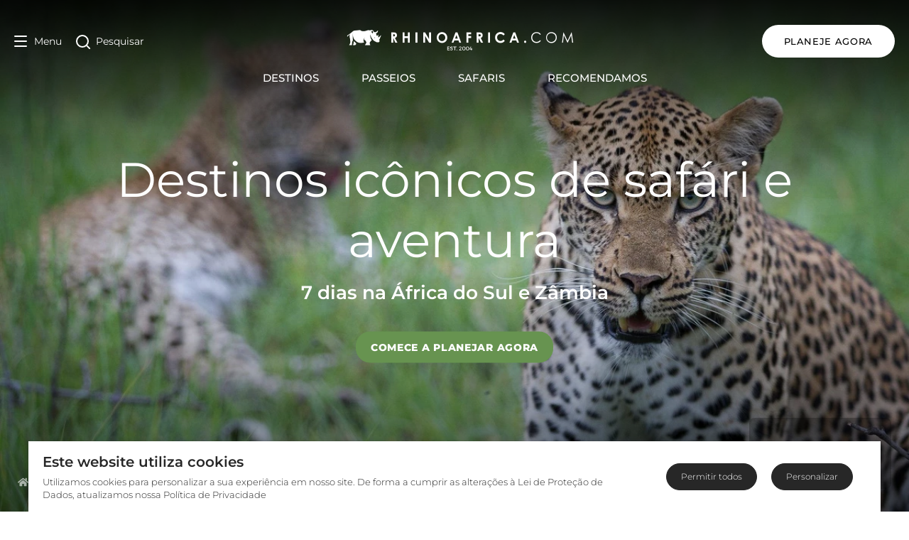

--- FILE ---
content_type: application/javascript; charset=UTF-8
request_url: https://www.rhinoafrica.com/_nuxt/8ff97d1.js
body_size: 6831
content:
(window.webpackJsonp=window.webpackJsonp||[]).push([[62],{1207:function(t,e,n){var content=n(1376);content.__esModule&&(content=content.default),"string"==typeof content&&(content=[[t.i,content,""]]),content.locals&&(t.exports=content.locals);(0,n(8).default)("31120b53",content,!1,{sourceMap:!1})},1214:function(t,e,n){var content=n(1390);content.__esModule&&(content=content.default),"string"==typeof content&&(content=[[t.i,content,""]]),content.locals&&(t.exports=content.locals);(0,n(8).default)("6f7d5a5a",content,!1,{sourceMap:!1})},1215:function(t,e,n){var content=n(1392);content.__esModule&&(content=content.default),"string"==typeof content&&(content=[[t.i,content,""]]),content.locals&&(t.exports=content.locals);(0,n(8).default)("0511d511",content,!1,{sourceMap:!1})},1375:function(t,e,n){"use strict";n(1207)},1376:function(t,e,n){var o=n(7)((function(i){return i[1]}));o.push([t.i,'.inclusions-exclusions li,.inclusions-exclusions ol,.inclusions-exclusions p,.inclusions-exclusions ul,.page-intro li,.page-intro ol,.page-intro p,.page-intro ul{font-family:inherit;font-size:inherit;font-weight:inherit;line-height:inherit}.page-intro p a{color:#900;position:relative}.page-intro ul{list-style:disc}.page-intro ol,.page-intro ul{margin-bottom:1rem}.page-intro ol.show,.page-intro ul.show{display:inline-block}.page-intro ol.show:after,.page-intro ul.show:after{content:none}.page-intro h2,.page-intro h3,.page-intro h4,.page-intro h5,.page-intro h6{display:none}.page-intro h2.heading,.page-intro h2.show,.page-intro h3.heading,.page-intro h3.show,.page-intro h4.heading,.page-intro h4.show,.page-intro h5.heading,.page-intro h5.show,.page-intro h6.heading,.page-intro h6.show{display:block}.page-intro h2{font-size:1.5rem;font-weight:600;margin-bottom:.8rem}@media only screen and (min-width:768px){.page-intro h2{font-size:2rem;margin-bottom:2rem}}@media only screen and (min-width:1024px){.page-intro h2{font-size:2.875rem;font-weight:500}}.page-intro h3{font-size:1.188rem;font-weight:600;margin-bottom:.8rem}@media only screen and (min-width:768px){.page-intro h3{font-size:1.25rem;margin-bottom:10px;margin-top:20px}}@media only screen and (min-width:1200px){.page-intro h3{font-size:1.65rem}}.page-intro h4{font-size:1.1rem;font-weight:600;margin-bottom:.8rem}@media only screen and (min-width:768px){.page-intro h4{font-size:1.2rem;margin-bottom:2rem}}@media only screen and (min-width:1200px){.page-intro h4{font-size:1.5rem}}.page-intro h5{font-size:1rem;font-weight:600;margin-bottom:.8rem}@media only screen and (min-width:768px){.page-intro h5{font-size:1.2rem;margin-bottom:1.75rem}}@media only screen and (min-width:1200px){.page-intro h5{font-size:1.45rem}}.page-intro h6{font-size:.95rem;font-weight:600;margin-bottom:.8rem}@media only screen and (min-width:768px){.page-intro h6{font-size:1.05rem;margin-bottom:1.75rem}}@media only screen and (min-width:1200px){.page-intro h6{font-size:1.15rem}}.page-intro button.rotate svg{transform:rotate(180deg)}.inclusions-exclusions ul{border:1px solid #272727;border-radius:5px;max-width:48%}.inclusions-exclusions ul:first-child{margin-right:4%}.inclusions-exclusions ul li{border-top:1px solid #272727;color:#828282;padding:5px}.inclusions-exclusions ul li.title{background-color:#900;border-top:none;color:#fff;font-weight:700}.tags{margin-bottom:2rem}.tags li,.tags p,.tags ul{color:#828282}.tags p.heading{margin-bottom:0}.tags p span.color-black{color:#272727}.tags p.heading span.duration{text-transform:lowercase}.tags p.heading span.duration>span.capitalize{text-transform:capitalize}.tags .great-for p.heading{margin-bottom:1rem}.tags ul.experiences{margin-bottom:-8px}.tags ul.experiences li{background-color:#828282;border-radius:3px;color:#fff;display:inline-block;margin:0 8px 8px 0;padding:4px 12px}.tags .best-time-legend{margin-bottom:1rem}.tags .best-time-legend>li{display:inline-block;margin-right:8px}.tags .best-time-legend .dots{position:relative}.tags .best-time-legend .dots:before{background-color:#f0f0f0;border-radius:50%;content:"";display:inline-block;height:13px;margin-right:10px;position:relative;top:-1px;vertical-align:middle;width:13px}.tags .best-time-legend .dots.green:before{background-color:#8fc27d}.tags .best-time-legend .dots.light-green:before{background-color:#aad19e}.tags ul.best-time-months{align-items:center;display:flex;justify-content:space-evenly;margin-bottom:0}.tags ul.best-time-months li{background-color:#f0f0f0;font-family:Montserrat,sans-serif;font-size:12px;height:22px;line-height:100%;margin-bottom:25px;padding-top:3px;position:relative;text-align:center;width:100%}@media only screen and (min-width:768px){.tags ul.best-time-months li{font-size:1rem}}@media only screen and (min-width:1200px){.tags ul.best-time-months li{font-size:1.1rem}}.tags ul.best-time-months li.green{background-color:#8fc27d}.tags ul.best-time-months li.light-green{background-color:#aad19e}.tags ul.best-time-months li span{left:50%;position:absolute;top:25px;transform:translateX(-50%)}',""]),o.locals={},t.exports=o},1389:function(t,e,n){"use strict";n(1214)},1390:function(t,e,n){var o=n(7)((function(i){return i[1]}));o.push([t.i,'.hiw-container{box-shadow:0 0 3px 1px rgba(0,0,0,.1)}.hiw-container.bg-gray2{background-color:#fff;margin-top:0;padding:20px 0 50px}@media screen and (min-width:768px){.hiw-container.bg-gray2{background-color:#f0f0f0;padding:15px}}.hiw-container .lower{letter-spacing:.5px;text-transform:lowercase}.hiw-container>.container{display:flex;flex-direction:column;justify-content:space-between;padding-bottom:30px;padding-top:30px}@media screen and (min-width:768px){.hiw-container>.container{background-color:transparent;flex-direction:row;max-width:none;padding:50px 30px 30px}}@media screen and (min-width:1200px){.hiw-container>.container{max-width:1280px}}.hiw-container>.container>div:not(.middle-line){min-width:100%;width:100%}@media screen and (min-width:768px){.hiw-container>.container>div:not(.middle-line){min-width:50%;padding:0 30px;width:50%}}.hiw-container>.container>div:not(.middle-line).right{background-color:#f0f0f0;padding:40px}@media screen and (min-width:768px){.hiw-container>.container>div:not(.middle-line).right{border-left:1px solid hsla(0,0%,51%,.3);padding-left:15px;padding-right:15px}}.hiw-container>.container>div:not(.middle-line).left,.hiw-container>.container>div:not(.middle-line).right>div{padding:0 15px;width:100%}@media screen and (min-width:768px){.hiw-container>.container>div:not(.middle-line).left,.hiw-container>.container>div:not(.middle-line).right>div{max-width:518px}}.how-we-work{padding:0 15px}.how-we-work h2{font-size:24px;margin-bottom:10px;text-transform:none}@media only screen and (min-width:768px){.how-we-work h2{font-size:28px;padding-bottom:10px}}@media only screen and (min-width:1200px){.how-we-work h2{font-size:30px}}.how-we-work>p{line-height:1.25}@media only screen and (min-width:768px){.how-we-work>p{font-size:15px;margin-bottom:0}}.how-we-work ul.journey-list{border-top:1px solid hsla(0,0%,51%,.3);list-style:none;margin-top:20px;padding:10px 0 0 15px}@media screen and (min-width:768px){.how-we-work ul.journey-list{border-top:none;margin-top:0;padding:10px 15px}}.how-we-work ul.journey-list li{font-size:22px;line-height:20px;min-height:59px;padding-left:20px;position:relative}@media only screen and (min-width:768px){.how-we-work ul.journey-list li{min-height:none;padding-bottom:15px}}.how-we-work ul.journey-list li:before{color:#900;content:"•";display:inline-block;font-size:40px;margin-left:-2rem;position:relative;top:5px;width:20px}.how-we-work ul.journey-list li:after{border-left:3px dotted hsla(0,0%,51%,.3);bottom:-20px;content:" ";display:block;height:55px;left:-8px;position:absolute}@media only screen and (min-width:768px){.how-we-work ul.journey-list li:after{bottom:-10px;height:45px}}.how-we-work ul.journey-list li p{display:inline-block;margin:0}.how-we-work ul.journey-list li p+p{color:#828282;display:block;font-size:13px}@media only screen and (min-width:1200px){.how-we-work ul.journey-list li p+p{border-left:1px solid #272727;display:inline-block;padding-left:5px}}.how-we-work ul.journey-list li span{display:inline-block}.how-we-work ul.journey-list li:last-child:after{display:none}.start-planning{padding-top:40px;text-align:center}.start-planning .consultant-img{background-position:50%;background-repeat:no-repeat;background-size:cover;border-radius:50px;height:100px;margin:0 auto;width:100px}@media only screen and (min-width:1200px){.start-planning .consultant-img{border-radius:65px;height:130px;width:130px}}.start-planning h2{line-height:1.3;margin-top:20px}@media only screen and (min-width:768px){.start-planning h2{font-size:23px;margin-bottom:10px}}@media only screen and (min-width:992px){.start-planning h2{font-size:26px}}@media only screen and (min-width:1200px){.start-planning h2{font-size:30px;line-height:1.2}}@media only screen and (min-width:768px){.start-planning p{font-size:15px}}@media only screen and (min-width:992px){.start-planning p{font-size:16px}}@media only screen and (min-width:1200px){.start-planning p{font-size:20px}}.start-planning .btn{font-weight:600;margin-bottom:10px;margin-top:8px}@media only screen and (min-width:768px){.start-planning .btn{margin-bottom:0;margin-top:0;padding:16px 32px}}.start-planning .btn.dt{display:none!important}@media only screen and (min-width:768px){.start-planning .btn.dt{display:inline-block!important}}.journey-total{border-top:1px solid #828282;margin-top:25px;padding:15px 5px 15px 15px}.journey-total>p{margin-bottom:10px}@media only screen and (min-width:992px){.journey-total{padding-right:30%;position:relative}}.total-price{align-items:center;background:#828282;color:#fff;display:flex;font-size:13px;font-weight:700;left:-15px;letter-spacing:1.25px;margin-bottom:0;min-height:42px;padding:0 16px;position:relative;text-align:left;width:calc(100% + 15px)}@media only screen and (min-width:992px){.total-price{left:auto;max-width:45%;position:absolute;right:0;top:0;width:auto}}i.prepend{margin-right:.5em}',""]),o.locals={},t.exports=o},1391:function(t,e,n){"use strict";n(1215)},1392:function(t,e,n){var o=n(7)((function(i){return i[1]}));o.push([t.i,"#tour[data-v-9ef9b192]{min-width:100%}#tour.overflowHidden[data-v-9ef9b192]{overflow:hidden}",""]),o.locals={},t.exports=o},1471:function(t,e,n){"use strict";n.r(e);n(32),n(11),n(9),n(12),n(13);var o=n(5),r=n(6),l=(n(17),n(10),n(94),n(22),n(74),n(27),n(34),n(73),n(165),n(35),n(4)),d=n(96),c=n(93),m=n(1057);function h(object,t){var e=Object.keys(object);if(Object.getOwnPropertySymbols){var n=Object.getOwnPropertySymbols(object);t&&(n=n.filter((function(t){return Object.getOwnPropertyDescriptor(object,t).enumerable}))),e.push.apply(e,n)}return e}var f={name:"TourDescription",props:{partnerPage:Boolean,accommodationPage:Boolean,foundObject:Object},computed:function(t){for(var i=1;i<arguments.length;i++){var source=null!=arguments[i]?arguments[i]:{};i%2?h(Object(source),!0).forEach((function(e){Object(o.a)(t,e,source[e])})):Object.getOwnPropertyDescriptors?Object.defineProperties(t,Object.getOwnPropertyDescriptors(source)):h(Object(source)).forEach((function(e){Object.defineProperty(t,e,Object.getOwnPropertyDescriptor(source,e))}))}return t}({},Object(l.c)({tour:"getTour",getCurrentlySelectedCurrency:"currency/getCurrentlySelectedCurrency"})),created:function(){},methods:{getPrice:function(t){var e=this.getCurrentlySelectedCurrency;return e.symbol+Math.round(t/e.exchangeRate)}},components:{}},x=f,_=(n(1375),n(3)),w=Object(_.a)(x,(function(){var t=this,e=t._self._c;return e("div",{staticClass:"container px-2 mt-4 md:px-5 md:pt-4 lg:px-10 mx-auto pt-6 md:pt-10",attrs:{id:"tourDescription"}},[e("div",{staticClass:"flex flex-col"},[e("div",{staticClass:"flex justify-center flex-col"},[e("div",{staticClass:"w-full md:w-4/5 px-4 pb-8 text-left page-intro mx-auto"},[t.foundObject.overwrites.whatToExpect?e("h3",{staticClass:"sm:text-h3s md:text-h3m lg:text-h3 font-semibold color-black mb-8 heading"},[t._v(t._s(t.foundObject.overwrites.whatToExpect))]):e("h3",{staticClass:"sm:text-h3s md:text-h3m lg:text-h3 font-semibold color-black mb-8 heading"},[t._v(t._s(t.$t("tour_info_heading")))]),t._v(" "),e("div",{staticClass:"intro-copy text-base md:text-xl font-medium font-mont leading-relaxed",attrs:{id:"tourOverview"},domProps:{innerHTML:t._s(t.foundObject.fullDescription)}})]),t._v(" "),t.foundObject.inclusions.length>0||t.foundObject.exclusions.length>0?e("div",{staticClass:"flex justify-center w-full md:w-4/5 mx-auto px-4 pb-8 inclusions-exclusions text-base md:text-xl font-medium font-mont"},[e("ul",{staticClass:"inclusions w-1/2"},[e("li",{staticClass:"title"},[t._v(t._s(t.$t("inclusions")))]),t._v(" "),t._l(t.foundObject.inclusions,(function(n,o){return e("li",{key:o,staticClass:"sm:text-baseSm md:text-base"},[t._v(t._s(n))])}))],2),t._v(" "),e("ul",{staticClass:"exclusions w-1/2"},[e("li",{staticClass:"title"},[t._v(t._s(t.$t("exclusions")))]),t._v(" "),t._l(t.foundObject.exclusions,(function(n,o){return e("li",{key:o,staticClass:"sm:text-baseSm md:text-base"},[t._v(t._s(n))])}))],2)]):t._e(),t._v(" "),e("div",{staticClass:"flex justify-center flex-col w-full md:w-4/5 mx-auto px-4 tags text-base font-medium font-mont"},[t.foundObject.experiences.length>0?e("div",{staticClass:"great-for pb-8"},[t.foundObject.overwrites.tourGreatFor?e("p",{staticClass:"sm:text-baseSm md:text-h4m lg:text-h6 font-medium heading"},[t._v(t._s(t.foundObject.overwrites.tourGreatFor))]):e("p",{staticClass:"sm:text-baseSm md:text-h4m lg:text-h6 font-medium heading"},[t._v(t._s(t.$t("tour_info_experiences")))]),t._v(" "),e("ul",{staticClass:"experiences text-sm"},t._l(t.foundObject.experiences,(function(n){return e("li",{key:n.id,staticClass:"sm:text-baseSm md:text-base"},[t._v(t._s(n.name))])})),0)]):t._e(),t._v(" "),t.foundObject.duration>0?e("div",{staticClass:"ideal pb-8"},[e("p",{staticClass:"heading sm:text-baseSm md:text-h4m lg:text-h6 font-medium"},[t.foundObject.overwrites.idealDuration?e("span",[t._v(t._s(t.foundObject.overwrites.idealDuration))]):e("span",[t._v(t._s(t.$t("tour_info_ideal_duration")))]),t._v(": "),e("span",{staticClass:"color-black duration"},[t._v(t._s(t.foundObject.duration+1)+" "),e("span",{class:"de"==this.$i18n.locale?"capitalize":""},[t._v(t._s(t.$t("days")))])])])]):t._e(),t._v(" "),t.foundObject.price?e("div",{staticClass:"price pb-8"},[e("p",{staticClass:"sm:text-baseSm md:text-h4m lg:text-h6 font-medium heading"},[t._v(t._s(t.$t("tours_from"))+" "),e("span",{staticClass:"color-black"},[t._v(t._s(t.getPrice(t.foundObject.price)))]),t._v(" "+t._s(t.$t("sp_pp")))])]):t._e(),t._v(" "),0==t.tour.hideBttt?e("div",{staticClass:"bttg"},[e("ul",{staticClass:"best-time-legend"},[t.foundObject.overwrites.bestTimeToGo?e("li",{staticClass:"sm:text-baseSm md:text-h4m lg:text-h6 font-medium title"},[t._v(t._s(t.foundObject.overwrites.bestTimeToGo)+":")]):e("li",{staticClass:"sm:text-baseSm md:text-h4m lg:text-h6 font-medium title"},[t._v(t._s(t.$t("best_time_to_go_legend"))+":")]),t._v(" "),e("li",{staticClass:"dots green sm:text-baseSm md:text-lg font-medium font-mont leading-relaxed"},[t._v(t._s(t.$t("best_time_to_go_label_best")))]),t._v(" "),e("li",{staticClass:"dots light-green sm:text-baseSm md:text-lg font-medium font-mont leading-relaxed"},[t._v(t._s(t.$t("best_time_to_go_label_good")))]),t._v(" "),e("li",{staticClass:"dots grey sm:text-baseSm md:text-lg font-medium font-mont leading-relaxed"},[t._v(t._s(t.$t("best_time_to_go_label_mixed")))])]),t._v(" "),e("ul",{staticClass:"best-time-months"},t._l(12,(function(i){return e("li",{key:i,staticClass:"month sm:text-base md:text-lg font-medium font-mont leading-relaxed",class:[t.tour.bestTime.best.indexOf(i-1)>=0?"green":t.tour.bestTime.ok.indexOf(i-1)>=0?"light-green":""]},[1==i?e("span",[t._v(t._s(t.$t("month_jan")))]):t._e(),2==i?e("span",[t._v(t._s(t.$t("month_feb")))]):t._e(),3==i?e("span",[t._v(t._s(t.$t("month_mar")))]):t._e(),4==i?e("span",[t._v(t._s(t.$t("month_apr")))]):t._e(),5==i?e("span",[t._v(t._s(t.$t("month_may")))]):t._e(),6==i?e("span",[t._v(t._s(t.$t("month_jun")))]):t._e(),t._v(" "),7==i?e("span",[t._v(t._s(t.$t("month_jul")))]):t._e(),8==i?e("span",[t._v(t._s(t.$t("month_aug")))]):t._e(),9==i?e("span",[t._v(t._s(t.$t("month_sep")))]):t._e(),10==i?e("span",[t._v(t._s(t.$t("month_oct")))]):t._e(),11==i?e("span",[t._v(t._s(t.$t("month_nov")))]):t._e(),12==i?e("span",[t._v(t._s(t.$t("month_dec")))]):t._e()])})),0)]):t._e()])])])])}),[],!1,null,null,null).exports,v=n(1244),y=n(92);function j(object,t){var e=Object.keys(object);if(Object.getOwnPropertySymbols){var n=Object.getOwnPropertySymbols(object);t&&(n=n.filter((function(t){return Object.getOwnPropertyDescriptor(object,t).enumerable}))),e.push.apply(e,n)}return e}function O(t){for(var i=1;i<arguments.length;i++){var source=null!=arguments[i]?arguments[i]:{};i%2?j(Object(source),!0).forEach((function(e){Object(o.a)(t,e,source[e])})):Object.getOwnPropertyDescriptors?Object.defineProperties(t,Object.getOwnPropertyDescriptors(source)):j(Object(source)).forEach((function(e){Object.defineProperty(t,e,Object.getOwnPropertyDescriptor(source,e))}))}return t}var M={name:"journeyMapped",props:{foundObject:Object},data:function(){return{duration:0,enquireLink:this.foundObject.globalConfig.navEnquire.link+"?tourId="+this.foundObject.id}},computed:O(O({},Object(l.c)({getCurrentlySelectedCurrency:"currency/getCurrentlySelectedCurrency"})),{},{getDuration:function(){var t=this;return this.foundObject.destinations.forEach((function(e){t.duration+=e.duration})),this.duration}}),methods:{getPrice:function(t){var e=this.getCurrentlySelectedCurrency;return e.symbol+Math.round(t/e.exchangeRate)}},components:{"v-button":y.a}},C=(n(1389),Object(_.a)(M,(function(){var t=this,e=t._self._c;return e("div",{staticClass:"hiw-container bg-gray2"},[e("div",{staticClass:"container px-0 lg:px-10 mx-auto"},[e("div",{staticClass:"items-center left md:flex"},[e("div",{staticClass:"how-we-work"},[t.foundObject.overwrites.tourSummaryHeading?e("h2",[t._v(t._s(t.foundObject.overwrites.tourSummaryHeading))]):e("h2",[t._v(t._s(t.$t("tour_summary_heading")))]),t._v(" "),t.foundObject.overwrites.tourSummarySubHeading?e("p",[t._v(t._s(t.foundObject.overwrites.tourSummarySubHeading))]):e("p",[t._v(t._s(t.$t("tour_summary_description")))]),t._v(" "),e("ul",{staticClass:"journey-list"},t._l(t.foundObject.destinations,(function(n,i){var o;return e("li",{key:i},[e("p",[t._v(t._s(n.duration)+" "),1==n.duration?e("span",[t._v(t._s(t.$t("night")))]):e("span",[t._v(t._s(t.$t("nights")))]),t._v(": "+t._s(null!==(o=n.name)&&void 0!==o?o:n.localizedName))]),t._v(" "),e("p",{staticClass:"country"},[t._v(t._s(n.parent))])])})),0),t._v(" "),e("div",{staticClass:"journey-total"},[e("p",{staticClass:"total-duration"},[t._v(t._s(t.getDuration)+" "),e("span",{},[t._v(t._s(t.$t("nights_in_total")))])]),t._v(" "),e("p",{staticClass:"total-price"},[t._v(t._s(t.getPrice(t.foundObject.price))+" "),e("span",{staticClass:"lower"},[t._v(t._s(t.$t("per_person")))])])])])]),t._v(" "),e("div",{staticClass:"right flex justify-end"},[e("div",{staticClass:"start-planning text-center"},[e("div",{staticClass:"lazy-bg consultant-img",staticStyle:{"background-image":"url(https://cdn2.rhinoafrica.com/thumbnails/media/_en/crash/travel-consultants/bianca-johnstone/45850/image-thumb__45850__consultant-cta/bianca-johnstone-02.ca2cc76b.webp)"}}),t._v(" "),e("h2",[t._v(t._s(t.$t("tour_start_planning_heading"))+" "),e("br"),t._v(t._s(t.$t("tour_start_planning_subheading")))]),t._v(" "),e("p",{staticClass:"hidden-xs hidden md:block"},[t._v(t._s(t.$t("start_planning_description")))]),t._v(" "),e("p",{staticClass:"visible-xs md:hidden"},[t._v(t._s(t.$t("start_planning_call_us_description")))]),t._v(" "),e("v-button",{staticClass:"font-semibold hidden md:inline-block dt",attrs:{id:"hiw-sp",link:!0,color:"secondary",href:t.enquireLink,"data-analytics-event-name":"primary_cta_click","data-analytics-element-location":"summary_quote"}},[t._v(t._s(t.foundObject.globalConfig.tourCards.tourStartCard.buttonCopy))]),t._v(" "),e("a",{staticClass:"tap-phone visible-xs md:hidden",attrs:{href:"tel:+27214692600"}},[e("v-button",{staticClass:"font-semibold",attrs:{type:"button",color:"secondary"}},[e("i",{staticClass:"ra ra-phone prepend"}),t._v(t._s(t.$t("call_us")))]),t._v(" "),e("h5",{staticClass:"number"},[t._v(t._s(t.$t("phone_local_text"))+": "),e("span",[t._v(t._s(t.$t("phone_local_number")))])])],1)],1)])])])}),[],!1,null,null,null).exports),k=n(1045),S=n(1051),P=n(1052),z=n(1049);function $(object,t){var e=Object.keys(object);if(Object.getOwnPropertySymbols){var n=Object.getOwnPropertySymbols(object);t&&(n=n.filter((function(t){return Object.getOwnPropertyDescriptor(object,t).enumerable}))),e.push.apply(e,n)}return e}function T(t){for(var i=1;i<arguments.length;i++){var source=null!=arguments[i]?arguments[i]:{};i%2?$(Object(source),!0).forEach((function(e){Object(o.a)(t,e,source[e])})):Object.getOwnPropertyDescriptors?Object.defineProperties(t,Object.getOwnPropertyDescriptors(source)):$(Object(source)).forEach((function(e){Object.defineProperty(t,e,Object.getOwnPropertyDescriptor(source,e))}))}return t}var D={name:"Tour",data:function(){return{enUrl:"",part2isvisible:!1,serviceProviderModal:null,tourModal:null,destinationModal:null,tourMapModal:null,showLanguageCurrencyModal:null,showPhoneModal:null,uspMainModal:null,uspSingleModal:null,partnerModal:null,stopModal:null,spModal:null,partner:!1,isMobile:!1,isDesktop:!1,bannerSize:null,isBannerLoaded:!1,bannerVideoModal:null,tag:"MAIN_TOUR"}},nuxtI18n:{paths:{en:"/tours/([A-Za-z0-9-]+)/:id",de:"/touren/([A-Za-z0-9-]+)?/:id",es:"/tours/([A-Za-z0-9-]+)/:id",pt:"/passeios/([A-Za-z0-9-]+)?/:id",fr:"/circuits/([A-Za-z0-9-]+)?/:id"}},mixins:[S.a,P.a,k.a,z.a],fetch:function(t){return Object(r.a)(regeneratorRuntime.mark((function e(){return regeneratorRuntime.wrap((function(e){for(;;)switch(e.prev=e.next){case 0:return e.prev=0,e.next=3,t.store.dispatch("fetchTour",{language:t.app.i18n.locale,id:t.params.id,content:t.params.content?t.params.content:"a"});case 3:e.next=9;break;case 5:e.prev=5,e.t0=e.catch(0),t.store.commit("UPDATE_DETAILS",e.t0.response.data),t.error({status:e.t0.response.status,errorType:e.t0.response.data.errorType});case 9:case"end":return e.stop()}}),e,null,[[0,5]])})))()},head:function(){var t=this,meta=[],e=this.foundObject.meta["og:image"].original;this.foundObject.meta.global.forEach((function(t){meta.push({name:t.name,content:t.content})})),this.foundObject.meta.ogProperties.forEach((function(t){meta.push({property:t.property,content:t.content})})),this.foundObject.meta.ogNames.forEach((function(t){meta.push({name:t.name,content:t.content})})),meta.push({property:"og:image",content:e}),meta.push({property:"thumbnail",content:e});var n=[];Array.isArray(this.foundObject.breadcrumb)&&this.foundObject.breadcrumb.length>0&&n.push(this.generateBreadcrumbSchema(this.foundObject.breadcrumb)),n.push(this.generateOrganizationSchema()),n.push(this.generateWebsiteSchema()),n.push(this.generateTourSchema(this.foundObject)),Array.isArray(this.foundObject.destinations)&&this.foundObject.destinations.forEach((function(e){if(n.push(t.generateMiniDestinationSchema(e,"".concat(e.url||""))),Array.isArray(e.images)&&e.images.length>0){var o=t.generateImageGallerySchema(e.images);o&&n.push(o)}}));var o=n.filter(Boolean);return{title:this.foundObject.meta.object.title,htmlAttrs:{lang:this.$i18n.locale},meta:meta,link:this.foundObject.meta.links,bodyAttrs:{class:"relative"},__dangerouslyDisableSanitizers:["script"],script:o.map((function(t){return{type:"application/ld+json",innerHTML:JSON.stringify(t)}}))}},computed:T({},Object(l.c)({foundObject:"getTour"})),mounted:function(){if(window.location.href.indexOf("?video")>0){var t=new URLSearchParams(window.location.search).toString().slice(0,-1);if(""!==t&&null!==t){var e=document.getElementById(t);null!==e&&e.scrollIntoView({behavior:"smooth"})}}if(this.isMobile=window.innerWidth<768,this.isDesktop=window.innerWidth>=768,this.bannerSize=this.foundObject.image.large,this.isBannerLoaded=!0,this.isDesktop){var script=document.createElement("script");script.src="//widget.trustpilot.com/bootstrap/v5/tp.widget.bootstrap.min.js",document.head.appendChild(script)}this.enUrl="/"+this.$metaInfo.link[0].href.replace(/^(?:\/\/|[^/]+)*\//,""),this.tagManagerEvent("tour_details",this.enUrl,this.$i18n.locale),this.isEmptyString(this.foundObject.clickPathTrackId)||this.addClickPathTrackIdToStorage(this.foundObject.clickPathTrackId)},updated:function(){this.isMobile=window.innerWidth<768,this.isDesktop=window.innerWidth>=768,window.innerWidth<768?(this.bannerSize=this.foundObject.image.small,this.isBannerLoaded=!0):window.innerWidth>=768&&window.innerWidth<1024?(this.bannerSize=this.foundObject.image.medium,this.isBannerLoaded=!0):window.innerWidth>=1024&&(this.bannerSize=this.foundObject.image.large,this.isBannerLoaded=!0)},methods:T({},Object(l.b)({loadAddToEnquiries:"loadAddToEnquiries"})),components:{OpacityWrapper:d.a,MenuView:c.a,BannerContainer:m.a,TourDescription:w,TourStops:v.a,JourneyMapped:C,Testimonials:function(){return n.e(26).then(n.bind(null,1454))},FooterContainer:function(){return Promise.resolve().then(n.bind(null,117))},PhoneModal:function(){return Promise.resolve().then(n.bind(null,111))},TourMapModal:function(){return Promise.all([n.e(2),n.e(3),n.e(19)]).then(n.bind(null,1496))},LanguageCurrencyModal:function(){return Promise.resolve().then(n.bind(null,101))},UspMainModal:function(){return Promise.resolve().then(n.bind(null,118))},UspSingleModal:function(){return Promise.resolve().then(n.bind(null,119))},StopDestModal:function(){return n.e(69).then(n.bind(null,1504))},StopSPModal:function(){return n.e(70).then(n.bind(null,1480))},BannerVideoModal:function(){return n.e(12).then(n.bind(null,1495))}}},E=(n(1391),Object(_.a)(D,(function(){var t=this,e=t._self._c;return e("div",{class:{overflowHidden:null!==t.tourModal||null!==t.serviceProviderModal||null!==t.destinationModal},attrs:{id:"tour"}},[e("OpacityWrapper"),t._v(" "),e("MenuView",{attrs:{language:t.$i18n.locale,foundObject:t.foundObject,isMobile:t.isMobile,tourPage:!0},on:{"language-currency-modal-open":function(e){t.showLanguageCurrencyModal=!0},"language-currency-modal-close":function(e){t.showLanguageCurrencyModal=null},"phone-modal-open":function(e){t.showPhoneModal=!0},"phone-modal-close":function(e){t.showPhoneModal=null}}}),t._v(" "),e("BannerContainer",{attrs:{foundObject:t.foundObject,tourPage:!0,mobile:t.isMobile,bannerSize:t.bannerSize,tag:t.tag,bannerVideo:this.foundObject.mainVideo},on:{"map-modal-open":function(e){t.tourMapModal=!0},"banner-video-modal-open":function(e){t.bannerVideoModal=e.video}}}),t._v(" "),null!=t.bannerVideoModal?e("BannerVideoModal",{attrs:{bannerVideo:this.foundObject.mainVideo},on:{"banner-video-modal-close":function(e){t.bannerVideoModal=null}}}):t._e(),t._v(" "),null!==t.foundObject.fullDescription?e("TourDescription",{attrs:{foundObject:t.foundObject}}):t._e(),t._v(" "),e("div",{staticClass:"bg-gray-bg2"},[e("TourStops",{attrs:{foundObject:t.foundObject},on:{"stop-dest-modal-open":function(e){t.stopModal=e.stopDest},"stop-sp-modal-open":function(e){t.spModal=e.stopSp}}}),t._v(" "),e("JourneyMapped",{attrs:{foundObject:t.foundObject}})],1),t._v(" "),e("FooterContainer",{attrs:{noMargin:!0},on:{"usp-main-modal-open":function(e){t.uspMainModal=e.usps},"usp-single-modal-open":function(e){t.uspSingleModal=e.usp}}}),t._v(" "),t.showPhoneModal?e("PhoneModal",{on:{"phone-modal-close":function(e){t.showPhoneModal=null}}}):t._e(),t._v(" "),t.showLanguageCurrencyModal?e("LanguageCurrencyModal",{on:{"language-currency-modal-close":function(e){t.showLanguageCurrencyModal=null}}}):t._e(),t._v(" "),t.tourMapModal&&!0!==t.isMobile?e("TourMapModal",{attrs:{mapInfo:t.foundObject.map,mapCoords:t.foundObject.map.points,mapName:t.foundObject.title},on:{"map-modal-close":function(e){t.tourMapModal=null}}}):t._e(),t._v(" "),null!==t.stopModal?e("StopDestModal",{attrs:{stopModal:t.stopModal,language:t.$i18n.locale,accommodationPage:!1},on:{"stop-dest-modal-close":function(e){t.stopModal=null}}}):t._e(),t._v(" "),null!==t.spModal?e("StopSPModal",{attrs:{spModal:t.spModal,language:t.$i18n.locale,accommodationPage:!1},on:{"stop-sp-modal-close":function(e){t.spModal=null}}}):t._e(),t._v(" "),null!==t.uspMainModal?e("UspMainModal",{attrs:{foundObject:t.foundObject,usps:t.uspMainModal,language:t.$i18n.locale},on:{"usp-main-modal-close":function(e){t.uspMainModal=null}}}):t._e(),t._v(" "),null!==t.uspSingleModal?e("UspSingleModal",{attrs:{foundObject:t.foundObject,usp:t.uspSingleModal,language:t.$i18n.locale},on:{"usp-single-modal-close":function(e){t.uspSingleModal=null}}}):t._e()],1)}),[],!1,null,"9ef9b192",null));e.default=E.exports}}]);